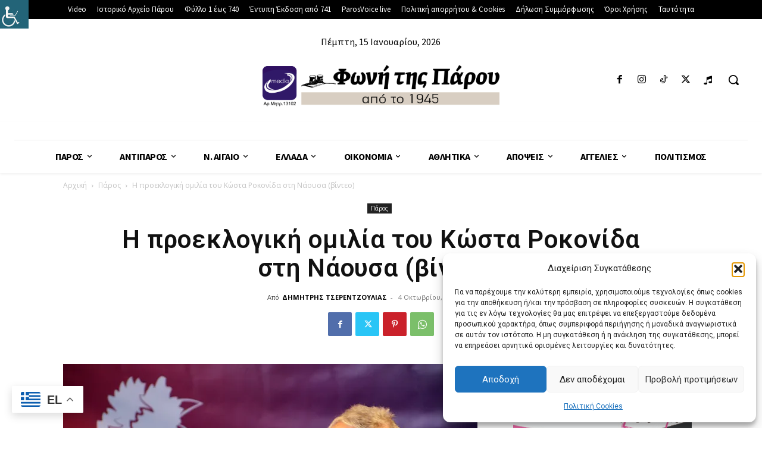

--- FILE ---
content_type: text/html; charset=UTF-8
request_url: https://fonitisparou.gr/wp-admin/admin-ajax.php?td_theme_name=Newspaper&v=12.7.3
body_size: 32
content:
{"8442":241}

--- FILE ---
content_type: application/javascript; charset=utf-8
request_url: https://fundingchoicesmessages.google.com/f/AGSKWxUQd3i36X_TusvmYlMBuh0blA7TCejuyLhYltNsQJF-N__7tQM4-f5cR9zpHFcezPF6TmmNqhm21GEeaZbTyU6fGB0TK_WQN5zpEbzW29hPn4hSLHrj33ump2NInnIiOjeuSjYuqPeZevGbBj7mXVdY4HaIKzCw1SidSf7nDJB8ktUd7wJUNIFO0CSj/_/728x901./admeldscript._AdvertsImgs//topads./adsright.
body_size: -1289
content:
window['238d86b8-583d-4ef9-83eb-4d2f25255007'] = true;